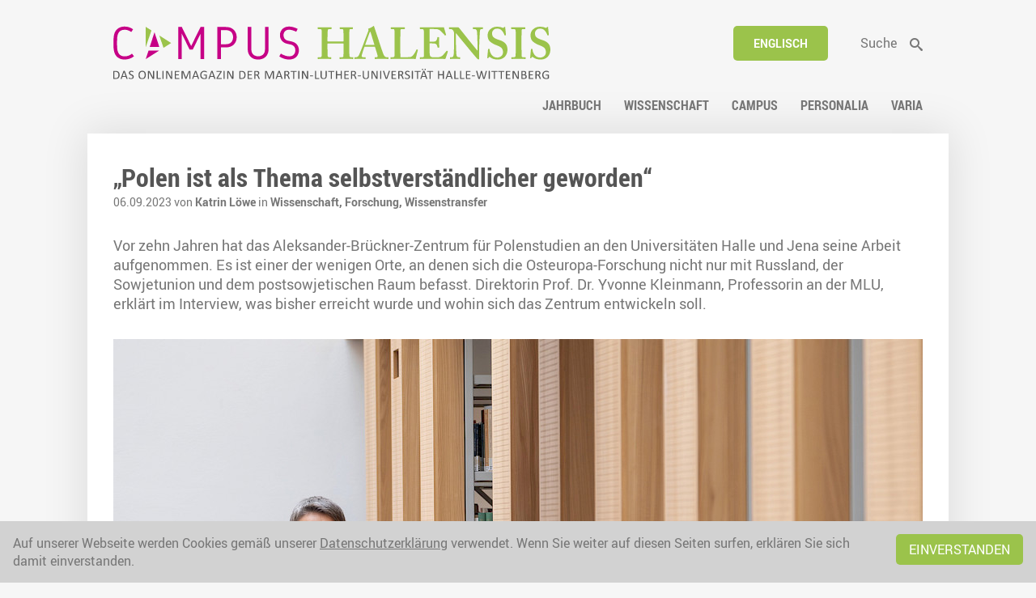

--- FILE ---
content_type: text/html; charset=utf-8
request_url: https://www.campus-halensis.de/artikel/polen-ist-als-thema-selbstverstandlicher-geworden/
body_size: 7861
content:
	<!DOCTYPE HTML>
<html lang="de">
	<head>
		<title>„Polen ist als Thema selbstverständlicher geworden“</title>
		<meta charset="utf-8" />
		<meta name="viewport" content="width=device-width, initial-scale=1" />
		<link rel="stylesheet" href="/site/templates/css/main.css?t=1768941650">
		<link rel="stylesheet" media="print" href="/site/templates/css/print.css?t=1768941650">
		

		</head>

	<body>	
			<div id="wrapper">
			<header>
				<div>
					<ul class="tools desktop" ><li class="language"><a href="/en/artikel/polen-ist-als-thema-selbstverstandlicher-geworden/">Englisch</a></li><li class="suche"><a href="/suche/"><span>Suche</span></a></li></ul>					<h1>
						<a href="/">
							<picture>
							<img src="/site/templates/images/campus-halensis.svg" alt="">
						</picture>
						</a>
					</h1>
				</div>
				<nav>
					<ul id="mainNaviList" ><li class="jahrbuch"><a href="/kategorien/jahrbuch/start/"><span>Jahrbuch</span></a></li><li class="wissenschaft hasChilds"><a href="/kategorien/wissenschaft/start/"><span>Wissenschaft</span></a></li><li class="campus hasChilds"><a href="/kategorien/campus/start/"><span>Campus</span></a></li><li class="personalia hasChilds"><a href="/kategorien/personalia/start/"><span>Personalia</span></a></li><li class="varia hasChilds"><a href="/kategorien/varia/start/"><span>Varia</span></a></li></ul>					<button id="switchMobileNavi">Menü</button>
				</nav>
			</header>
			<div id="mobileNavi">
				<button id="close"><span>Close</span></button>
				<ul id="mobileNaviList" ><li class="jahrbuch"><a href="/kategorien/jahrbuch/start/"><span>Jahrbuch</span></a></li><li class="wissenschaft hasChilds"><a href="/kategorien/wissenschaft/start/"><span>Wissenschaft</span></a></li><li class="campus hasChilds"><a href="/kategorien/campus/start/"><span>Campus</span></a></li><li class="personalia hasChilds"><a href="/kategorien/personalia/start/"><span>Personalia</span></a></li><li class="varia hasChilds"><a href="/kategorien/varia/start/"><span>Varia</span></a></li></ul>				<ul class="tools mobile" ><li class="language"><a href="/en/artikel/polen-ist-als-thema-selbstverstandlicher-geworden/">Englisch</a></li><li class="suche"><a href="/suche/"><span>Suche</span></a></li></ul>			</div>

			<main>
<article><section><h1>„Polen ist als Thema selbstverständlicher geworden“</h1><span class="meta">06.09.2023 von <strong>Katrin Löwe</strong> in <a href="/kategorien/wissenschaft/">Wissenschaft, </a><a href="/kategorien/wissenschaft/forschung/">Forschung, </a><a href="/kategorien/wissenschaft/wissenstransfer/">Wissenstransfer</a></span><div id="teaser">Vor zehn Jahren hat das Aleksander-Brückner-Zentrum für Polenstudien an den Universitäten Halle und Jena seine Arbeit aufgenommen. Es ist einer der wenigen Orte, an denen sich die Osteuropa-Forschung nicht nur mit Russland, der Sowjetunion und dem postsowjetischen Raum befasst. Direktorin Prof. Dr. Yvonne Kleinmann, Professorin an der MLU, erklärt im Interview, was bisher erreicht wurde und wohin sich das Zentrum entwickeln soll.</div><figure class="artImage"><picture><source media="(max-width: 650px)" srcset="/site/assets/files/214869/dscf2818-neu.-3zu2.650x0.jpg"><img src="/site/assets/files/214869/dscf2818-neu.-3zu2.1000x0.jpg" alt="Yvonne Kleinmann - hier in der Bibliothek am Steintor-Campus - ist Direktorin des Aleksander-Brückner-Zentrums für Polenstudien."></picture><figcaption><span>Yvonne Kleinmann - hier in der Bibliothek am Steintor-Campus - ist Direktorin des Aleksander-Brückner-Zentrums für Polenstudien. (Foto: Maike Glöckner)</span></figcaption></figure><div class="page" id="page1"><div class="contentelement text_1_col " ><section><p><strong>Frau Kleinmann, lassen sie uns vorweg einen Blick auf ein sehr aktuelles Thema werfen: den Angriffskrieg Russlands in der Ukraine. Inwiefern spielt das auch in Ihrer Arbeit eine Rolle?</strong><br />
<em>Yvonne Kleinmann:</em> Die ukrainische Geschichte war in der Geschichtsschreibung zu Polen wenig sichtbar. Die Invasion Russlands hat dazu geführt, dass wir uns auch in der Erforschung Polens intensiver mit den vorhandenen Verflechtungen beider Länder auseinandersetzen. Zur frühneuzeitlichen Staatenunion Polen-Litauen gehörten zum Beispiel beträchtliche weißrussische und ukrainische Gebiete. Da sie im Namen des Staates nicht vorkamen, war auch das Bewusstsein dafür nicht ausgeprägt. Das setzt sich über die Zeiten fort. Uns wird in den nächsten Jahren beschäftigen, wie wir diese Aspekte Polens sichtbarer machen können, auch wenn wir schon seit unserer ersten Konferenz 2014 ukrainische Themen auf der Agenda hatten. In Jena wurde im letzten Herbst zudem ein <a href="https://www.ukr.uni-jena.de/" target="_blank" rel="noreferrer noopener">„Network for Ukrainian Studies“</a> gegründet, an dem wir als Aleksander-Brückner-Zentrum beteiligt sind.<br />
<br />
<strong>Vom 13. bis 15. September feiern Sie das zehnjährige Jubiläum des Aleksander-Brückner-Zentrums. Wie kam es zu dessen Gründung?</strong><br />
Die Osteuropaforschung hat in Deutschland eine mehr als 100-jährige Tradition. In den 1990er Jahren hat sich der Schwerpunkt in Halle mit der Ernennung meines Vorgängers Michael G. Müller auf die polnische Geschichte verlagert. Bundesweit gibt es nur wenige Universitäten und Forschungseinrichtungen, an denen Polen ebenso im Fokus steht, etwa das Mainzer Polonicum, die Viadrina in Frankfurt/Oder oder das Deutsche Polen-Institut in Darmstadt. Der Gründung des Aleksander-Brückner-Zentrums ist eine Initiative der Stiftung für deutsch-polnische Zusammenarbeit vorausgegangen. Der Gedanke dahinter war, die deutsch-polnischen Beziehungen nicht nur auf die Ebene der Bewahrung von Kulturerbe zu konzentrieren, wie der Restaurierung von Schlössern deutscher Adliger in Niederschlesien, sondern etwas Zukunftsgewandtes zu etablieren. Die MLU hat sich mit der Universität Jena erfolgreich auf die Ausschreibung eines Polenzentrums beworben. 2012 wurde es gegründet, im Herbst 2013 hat es die Arbeit aufgenommen – zwei Jahren lang noch gemeinsam von Professor Müller und mir geleitet.<br />
<br />
<strong>Zu welchen Themen arbeiten Sie?</strong><br />
Gemeinsam mit den Jenaer Kollegen haben wir drei Forschungsfelder etabliert: Zum einen befassen wir uns mit der Wandelbarkeit polnischer Staatlichkeit und Gesellschaft – wir nennen es Rekonfigurationen – über die Zeiten. Zweitens geht es uns um ethnisch-religiöse, sprachliche und rechtliche Vielfalt und drittens um die europäischen und internationalen Verflechtungen Polens.<br />
<br />
<strong>Sie richten sich allerdings nicht nur an die wissenschaftliche Community …</strong><br />
Es war von Anfang an klar, dass wir etwas für die breitere interessierte Öffentlichkeit anbieten wollen. Das passiert zum Beispiel in der Ringvorlesung „Was Sie schon immer über Polen wissen wollten (oder sollten)“, die es seit 2014 gibt. In ihr haben neben Kolleginnen und Kollegen aus der Region schon viele Gäste aus Polen, der Ukraine, England, den USA oder Österreich ihre Perspektiven eingebracht. Zu manchen Vorträgen kommen mehr als 50 Zuhörerinnen und Zuhörer. Populär sind zudem unsere Filmreihen, in denen jeweils vier bis fünf Filme unter einem Dachthema gezeigt und anschließend mit Expertinnen und Experten diskutiert werden. Es gab auch Ausstellungen. Gerade bereiten wir für das Jubiläum Mitte September eine neue vor, die als deutsch-polnisches Kooperationsprojekt von Studierenden während eines Blockseminars in Katowice entstanden ist.<br />
<br />
<strong>Worum geht es?</strong><br />
Um das Theatermachen in Kattowitz/Katowice und eine kritische Auseinandersetzung damit. Das Schlesische Theater, damals Stadttheater, hatte von seiner Gründung im Deutschen Kaiserreich 1907 bis 1922 ein ausschließlich deutschsprachiges Programm, obwohl es eine starke polnische Minderheit gab. Nach dem Ersten Weltkrieg wurde Katowice nach einer Volksabstimmung polnisch und das Theater sollte nun die polnische Kultur fördern. Das Theater der deutschen Minderheit durfte aber weiter spielen. Zu einem radikalen Bruch kam es erst mit dem deutschen Einmarsch in Katowice im September 1939, auf den die Germanisierung des Theaters unter Ausschluss der polnischen und jüdischen Bevölkerung folgte.<br />
<br />
Die Idee für unser Ausstellungsprojekt ist aufgekommen, als wir im Theater eine Galerie mit Fotos der Theaterdirektoren sahen – für die Zeit zwischen 1907 und 1922 waren nur die Namen der Direktorinnen und Direktoren aufgeführt, keine Fotos, keine weiteren Informationen. Das hat uns vor dem Hintergrund der positiven Entwicklung der deutsch-polnischen Beziehung irritiert und zur Recherche angeregt. Die Ausstellung thematisiert jetzt die Biografien der Direktorinnen und Direktoren bis 1945, die politischen und ökonomischen Bedingungen für das Theatermachen und die Auseinandersetzung zwischen den Ensembles, die sich nicht nur in der Sprache unterschieden. Die Ausstellung wird vom 13. September bis zum 6. Oktober in der Zentralen Kustodie der MLU auf Deutsch und danach im Schlesischen Theater und an der Schlesischen Universität auf Polnisch beziehungsweise zweisprachig gezeigt.<br />
<br />
<strong>Wo wir gerade von einem Studierendenprojekt reden: Der Masterstudiengang „Interdisziplinäre Polenstudien“ ist im Juni von der Akkreditierungskommission als „Kleinod der MLU“ bezeichnet worden …</strong><br />
Ja, das bezieht sich auf unser besonderes Angebot, ein überschaubares Pflichtprogramm zu Sprache, Geschichte und Kultur Polens mit einer eigenen Schwerpunktsetzung zu kombinieren. Auch auf unsere zahlreichen Exkursionen nach Polen und polnische Gastdozentinnen und -dozenten in Halle und Jena, durch die Studierende unmittelbar in Kontakt mit dem Land kommen. Die meisten verbringen unterstützt durch eine Förderung des Deutschen Akademischen Austauschdienstes ein Studiensemester an einer polnischen Universität ihrer Wahl. Schließlich spielt eine Rolle, dass in einem kleinen Studiengang eine intensive Betreuung möglich ist und die Studierenden am Aleksander-Brückner-Zentrum in die Forschung und in die Gestaltung des öffentlichen Programms hineinriechen können. Als Zwei-Fach-Master ist der Studiengang sehr breit mit anderen Fächern kombinierbar. Man kann sich also profilieren, je nachdem, wo man hinmöchte: seien es Kulturinstitutionen, die Sprachvermittlung, der diplomatische Dienst, die Öffentlichkeitsarbeit oder die Wissenschaft. Unsere Absolventinnen und Absolventen haben sehr gute Berufsaussichten.<br />
<br />
<strong>Wenn Sie auf die vergangenen zehn Jahre zurückblicken: Was hat sich mit dem Aleksander-Brückner-Zentrum in Halle verändert?</strong><br />
Wir haben uns und unsere Aktivitäten nach und nach so vernetzt, dass wir keine Insel bilden. An unsere Veranstaltungen, die wir über StudIP auch für Interessierte anderer Fächer anbieten, können viele anknüpfen, in der Politikwissenschaft, der Germanistik, der Slavistik, der Geschichte … So bringen wir polnische Themen und Debatten über den kleinen Kreis der Studierenden aus dem Masterprogramm „Interdisziplinäre Polenstudien“ hinaus. Auch für Halle und die Region insgesamt ist Polen als Thema selbstverständlicher geworden, weil wir es in die Stadt hineintragen. Mit der Ringvorlesung, den Filmreihen, Lesungen im Literaturhaus – oder 2022 zum Beispiel mit einem Kooperationsprojekt mit der Oper Halle, an der die Oper „Manru“ des polnische Komponisten Ignacy Jan Paderewski nach mehr als 100 Jahren erstmals wieder auf einer deutschen Bühne aufgeführt wurde. Im Vorfeld haben wir ein zweitägiges öffentliches Symposium an der MLU organisiert.<br />
<br />
<strong>Müssten Sie Highlights nennen und eine Bilanz in Zahlen ziehen – was stünde da?</strong><br />
Unsere größte Veranstaltung hier war der mit dem Deutschen Polen-Institut ausgerichtete 5. Kongress Polenforschung zum Thema Gerechtigkeit im März 2020 mit gut 200 aktiven Mitwirkenden – er war quasi das letzte, was vor der Corona-Zwangspause noch gelaufen ist. Wenn Sie nach Zahlen fragen: Wir hatten bis zu 15 Vorträge pro Jahr in der Ringvorlesung, genauso viele pro Semester in Kolloquien, jährlich mindestens eine Tagung. Seit 2014 haben uns 30 bis 40 Gastwissenschaftlerinnen und -wissenschaftler jeweils für mehrere Wochen besucht. Daraus haben sich Folgeprojekte entwickelt. Seit 2015 gibt es eine Buchreihe, in der jetzt Band 9 in Vorbereitung ist – dazu gehören auch die ersten an unserem Zentrum entstandenen Doktorarbeiten, die sich mit originellen Themen befassen – zum Beispiel mit der Verflechtung von polnischer, jüdischer und ukrainischer Geschichte, mit der Wirkmächtigkeit imperialer Architektur im geteilten Polen und mit dem Überschreiten von Geschlechtergrenzen in der polnischen Gegenwartsliteratur.<br />
<br />
<strong>Eine künftige Aufgabe haben Sie mit der Ukraine-Forschung schon genannt. Darüber hinaus: Welchen Ausblick können Sie geben?</strong><br />
Ich sehe da drei Linien: Eine hat sich aus einem Workshop über Recht, die Sprache des Rechts und Gerechtigkeitsvorstellungen in Polen entwickelt, den wir 2017 veranstaltet haben. Damals haben wir uns zum ersten Mal mit interdisziplinärer Rechtsforschung beschäftigt – vor einem aktuellen Hintergrund: der intensiven Debatte über Rechtsstaatlichkeit in Polen. Auf der Grundlage des Workshops entstand 2020 auch das Dachthema „Gerechtigkeit“ des Kongresses Polenforschung. Diesen Pfad wollen wir weitergehen. Ein weiterer künftiger Schwerpunkt ist die Transformationsforschung. Paulina Gulińska-Jurgiel hat schon 2019 dazu eine Konferenz veranstaltet unter dem Titel „Poland 1989: Negotiations, (Re)Constructions, Interpretations“. Uns interessieren politische und gesellschaftliche Umbrüche. Auch am „Zukunftszentrum für Deutsche Einheit und Europäische Transformation“, das in Halle entsteht, werden wir uns gern beteiligen, wenn es so weit ist.</p></section></div><div class="contentelement text_1_col highlight " ><h2>Das Jubiläumsprogramm</h2><section><p>Das zehnjährige Bestehen des Aleksander-Brückner-Zentrums für Polenstudien wird mit einem dreitägigen Programm vom 13. bis 15. September gefeiert. Es beginnt in Halle und wird in Jena fortgesetzt. Den Auftakt bildet die Vernissage der von Studierenden sowie Dozentinnen und Dozenten aus Halle, Jena und Katowice gestalteten Ausstellung „Theater machen in Kattowitz-Katowice, 1907-1945“ am 13. September um 15.30 Uhr. Es folgen Musik auf dem Uniplatz, die Festveranstaltung im Audimax und am zweiten Tag ein Symposium unter dem Titel „Umstrittene Konzepte: Polen transnational, verflochten, (post)kolonial?“ mit internationalen Gästen. In Jena folgen unter anderem eine Lesung mit Szczepan Twardoch, ein Podiumsgespräch und ein weiteres Symposium. Das vollständige Programm ist auf der Website des Zentrums zu finden: Programm unter dem Titel <a href="https://www.aleksander-brueckner-zentrum.org/fileadmin/redaktion/bilder/Veranstaltungen/Jubila__um_PROGRAMM_30.08.23_1.pdf" target="_blank" rel="noreferrer noopener">"Blickrichtungen im Dialog – 10 Jahre Aleksander-Brückner-Zentrum für Polenstudien"</a></p></section></div></div></section><div id="pagination" class="article"><button id="onepage" class="uc">Auf einer Seite lesen</button></div><div id="share"><a href="#" class="share">Artikel teilen</a><a href="#" class="print">Artikel drucken</a><ul id="socialShareNaviList">
	<li class="facebook"><a target="_blank" href="https://www.facebook.com/sharer.php?u=https://www.campus-halensis.de/artikel/polen-ist-als-thema-selbstverstandlicher-geworden/"><span>Facebook</span></a></li>
	<li class="twitter"><a target="_blank" href="https://twitter.com/intent/tweet?url=https://www.campus-halensis.de/artikel/polen-ist-als-thema-selbstverstandlicher-geworden/&text=%E2%80%9EPolen+ist+als+Thema+selbstverst%C3%A4ndlicher+geworden%E2%80%9C"><span>Twitter</span></a></li>
	<li class="google"><a target="_blank" href="https://plus.google.com/share?url=https://www.campus-halensis.de/artikel/polen-ist-als-thema-selbstverstandlicher-geworden/"><span>Google+</span></a></li>
</ul></div><div id="categories"><h3 class="uc">Kategorien</h3><a href="/kategorien/wissenschaft/" class="buttonLink lightgrey">Wissenschaft</a><a href="/kategorien/wissenschaft/forschung/" class="buttonLink lightgrey">Forschung</a><a href="/kategorien/wissenschaft/wissenstransfer/" class="buttonLink lightgrey">Wissenstransfer</a></div><div id="tags"><h3 class="uc">Schlagwörter</h3><a href="/tags/polenstudien/" class="buttonLink lightgrey">Polenstudien</a><a href="/tags/yvonne-kleinmann/" class="buttonLink lightgrey">Yvonne Kleinmann</a></div><div id="commentForm" class="line"><div id='CommentForm' class='CommentForm_new'><h3 class="uc">Kommentar schreiben</h3>
<form class='CommentForm CommentFormThread' action='./#CommentForm' method='post'>
	<p class='CommentFormCite CommentForm_cite'>
		<label>
			<span>Ihr Name</span> 
			<input type='text' name='cite' class='required' required='required' value='' maxlength='128' />
		</label> 
	</p>
	<p class='CommentFormEmail CommentForm_email'>
		<label>
			<span>Ihre EMailadresse</span> 
			<input type='email' name='email' class='required email' required='required' value='' maxlength='255' />
		</label>
	</p>
	<p class='CommentFormWebsite CommentForm_website'>
		<label>
			<span>Website URL</span> 
			<input type='text' name='website' class='website' value='' maxlength='255' />
		</label>
	</p>
	<p class='CommentFormHP CommentForm_hp'>
		<label><span></span>
		<input type='text' name='company' value='' size='3' />
		</label>
	</p>
	<p class='CommentFormText CommentForm_text'>
		<label>
			<span>Ihr Kommentar</span>
			<textarea name='text' class='required' required='required' rows='5' cols='50'></textarea>
		</label>
	</p>
	<p class='CommentFormSubmit CommentForm_submit'>
		<button type='submit' class='' name='CommentForm_submit' value='1'>Absenden</button>
		<input type='hidden' name='page_id' value='214864' />
		<input type='hidden' class='CommentFormParent' name='parent_id' value='0' />
	</p>
</form></div><!--/CommentForm--></div></article>		</main>
			<footer>
					<div>
						<p><img alt="" src="/site/assets/files/18614/siegel_links_schwarz_mit_text.svg" width="1200" /></p>					</div>
					<div>
						<ul id="footerNaviList" ><li class="sitemap"><a href="/sitemap/"><span>Sitemap</span></a></li><li class="impressum"><a href="/impressum/"><span>Impressum</span></a></li><li class="thema-vorschlagen"><a href="/thema-vorschlagen/"><span>Thema vorschlagen</span></a></li><li class="datenschutz"><a href="/datenschutz/"><span>Datenschutz</span></a></li></ul>					</div>
					<div class="social">
						<ul id="socialNaviList">
													<li><a target="_blank" href="https://www.instagram.com/uni_halle/"><img src="/site/assets/files/214991/insta-1-1.svg" alt="Instagram"><span>Instagram</span></a></li>
														<li><a target="_blank" href="https://bsky.app/profile/unihalle.bsky.social"><img src="/site/assets/files/214992/bsky-1.png" alt="Bluesky"><span>Bluesky</span></a></li>
														<li><a target="_blank" href="https://www.youtube.com/user/UniHalleMLU"><img src="/site/assets/files/214993/yt-1-1.svg" alt="Youtube"><span>Youtube</span></a></li>
														<li><a target="_blank" href="https://www.campus-halensis.de/rss"><img src="/site/assets/files/214994/rss-1.svg" alt="RSS"><span>RSS</span></a></li>
														<li><a target="_blank" href="https://de.linkedin.com/school/unihalle/"><img src="/site/assets/files/214995/linkedin.svg" alt="LinkedIn"><span>LinkedIn</span></a></li>
													</ul>
					</div>



			</footer>
		</div>
		<div id="mobile"></div>

		 		        <section id="cookies">
		            
		                Auf unserer Webseite werden Cookies gemäß unserer <a href="/datenschutz/">Datenschutzerklärung</a> verwendet. Wenn Sie weiter auf diesen Seiten surfen, erklären Sie sich damit einverstanden.
		                <a href="?cok" class="button">Einverstanden</a>
		            
		        </section>
		        
    <script src="/site/templates/js/jquery-2.2.4.min.js"></script>
    <script src="/site/templates/js/jquery.magnific-popup.min.js"></script>
				<script src="/site/templates/js/slick.min.js"></script>
		<script src="/site/templates/js/functions.js"></script>
		<script src="/site/templates/js/init.js?v=1.02"></script>
					<script src='/wire/modules/Fieldtype/FieldtypeComments/comments.min.js'></script>
			
	<!-- Piwik -->
	<script type="text/javascript">
	  var _paq = _paq || [];
	  // tracker methods like "setCustomDimension" should be called before "trackPageView"
	  _paq.push(['trackPageView']);
	  _paq.push(['enableLinkTracking']);
	  (function() {
	    var u="//piwik.urz.uni-halle.de/";
	    _paq.push(['setTrackerUrl', u+'piwik.php']);
	    _paq.push(['setSiteId', '823']);
	    var d=document, g=d.createElement('script'), s=d.getElementsByTagName('script')[0];
	    g.type='text/javascript'; g.async=true; g.defer=true; g.src=u+'piwik.js'; s.parentNode.insertBefore(g,s);
	  })();
	</script>
	<!-- End Piwik Code -->	
	</body>
</html>